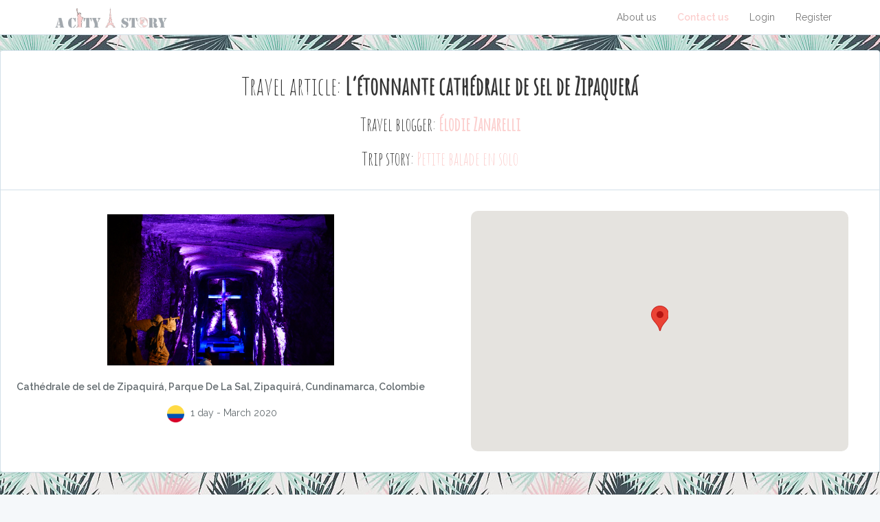

--- FILE ---
content_type: text/html; charset=UTF-8
request_url: http://acityastory.com/steps/274/letonnante-cathedrale-de-sel-de-zipaquera/firstLanguage
body_size: 9675
content:
<!DOCTYPE html>
<html lang="en">
<head>
    <meta charset="utf-8">
    <meta http-equiv="X-UA-Compatible" content="IE=edge">

    
    <title>A City A Story | Travel article: L’étonnante cathédrale de sel de Zipaquerá</title>
    <link rel="shortcut icon" href="http://acityastory.com/LOGOAPLATI.JPG">

    <meta name="description" content="Yoyo et moi décidons de filer à Zipaquerá, petite ville située à quelques heures de bus au nord de Bogota. Nous partons visiter la cathédrale souterraine de sel, l’une des trois structures de ce type existant dans le monde, les deux autres sont situées en Pologne. 
On entre dans l’obscurité intrigués par la pénombre et la découverte inconnue à ven...">

    <meta name="keywords" content="blog, travel, trip, trip diary, voyage, women, adventure, backpacking, lifestyle, travel tips, travel photography, travel videos, couple trip, couple travel, carnet de voyage, communauté, destination, raconter un voyage">

    <meta property="og:site_name" content="A City A Story" />
    <meta property="og:type" content="article" />
    <meta property="og:locale" content="en_US" />

    <meta property="og:title" content="L’étonnante cathédrale de sel de Zipaquerá" />
    <meta property="og:url" content="http://acityastory.com/steps/274/letonnante-cathedrale-de-sel-de-zipaquera" />

    <meta property="og:description" content="Yoyo et moi décidons de filer à Zipaquerá, petite ville située à quelques heures de bus au nord de Bogota. Nous partons visiter la cathédrale souterraine de sel, l’une des trois structures de ce type existant dans le monde, les deux autres sont situées en Pologne. 
On entre dans l’obscurité intrigués par la pénombre et la découverte inconnue à ven..."/>

    <meta property="og:image" content="https://s3.amazonaws.com/acityastory/prod/User85/1588356053-1.jpeg"/>

    <meta name="viewport" content="width=device-width, initial-scale=1">

    
    

    <!-- CSRF Token -->
    <meta name="csrf-token" content="GkFSAIb8chTfFf37eUi5KujQugo1aSUb8aI8tGSF">

    <!-- Styles -->
    <link href="http://acityastory.com/css/app.css" rel="stylesheet">
    <link href="http://acityastory.com/css/createstepmap.css" rel="stylesheet">
    <link href="http://acityastory.com/css/showstepmap.css" rel="stylesheet">
    <link href="http://acityastory.com/css/tripmap.css" rel="stylesheet">

    <style>

        /* For footer*/
        html, body {
            height: 100%;
        /* The html and body elements cannot have any padding or margin. */
        }

        /* Wrapper for page content to push down footer */
        #app {
            min-height: 100%;
            height: auto;
        /* Negative indent footer by its height */
            margin: 0 auto -60px;
        /* Pad bottom by footer height */
            padding: 0 0 60px;
        }

        /* Set the fixed height of the footer here */
        #footer {
            /*height: 60px;*/
            /*background-color: #f5f5f5;*/
        }
        /* END For footer*/

        .coolFont {
            font-family: Amatic SC;
        }

        .fs46 {
            font-size: 46px;
        }

        .fs36 {
            font-size: 36px;
        }

        .fs26 {
            font-size: 26px;
        }

        .bold {
            font-weight: bold;
        }

        a {
            color: #FCD0CF;
        }
        img {
            margin: 5px;
        }

        h3 .fa {
            margin-right: 8px;
            color: #FCD0CF;
            /*font-size: 28px;*/
        }

        .m5 {
            margin: 5px;
        }

        .m10 {
            margin: 10px;
        }

        .mb20 {
            margin-bottom: 20px;
        }

        .mb30 {
            margin-bottom: 30px;
        }

        .pb30 {
            padding-bottom: 30px;
        }

        h4 .fa {
            margin-left: 8px;
            font-size: 25px;
        }

        .portfolio .fa {
            font-size: 200px;
        }

        .homeheading img {
            max-width: 90%;
        }

        #contactus {
            color: #FCD0CF;
            font-weight: bold;
        }


        #firstLanguageArticle img {
            /*display: block;*/
            max-width: 90%;
            /*width: auto;*/
            height: auto;
        }

        #secondLanguageArticle img {
            /*display: block;*/
            max-width: 90%;
            /*width: auto;*/
            height: auto;
        }

        #longDescriptionTrip img {
            /*display: block;*/
            max-width: 90%;
            /*width: auto;*/
            height: auto;
        }

        #longDescriptionUser img {
            /*display: block;*/
            max-width: 90%;
            /*width: auto;*/
            height: auto;
        }

        #firstLanguageArticle iframe {
            /*display: block;*/
            max-width: 90%;
            /*width: auto;*/
            /*height: auto;*/
        }

        #secondLanguageArticle iframe {
            /*display: block;*/
            max-width: 90%;
            /*width: auto;*/
            /*height: auto;*/
        }

        #regions_div {
            height: 500px;
        }

        #regions_div2 {
            height: 500px;
        }

        #firstLanguageArticle, #secondLanguageArticle, #longDescriptionTrip, #longDescriptionUser {
            font-size: 14px;
            font-family: 'PT Mono';
            font-weight: normal;
        }

        /* "Create your travel blog now!" button */

        .positionfixed1{
            position: fixed;
            top: 175px;
            left: 60px;
            z-index: 1000;
        }

        .btn-lg{
            font-size: 24px;
            /*font-weight: bold;*/
        }

        .btn-acas{
            color: white;
            background-color: #FCD0CF;
            border-color: #FCD0CF;
        }

        .btn-acas:hover{
            color: white;
        }

        @media  only screen and (max-device-width: 544px) {
            #regions_div {
                height: 260px;
            }
            #regions_div2 {
                height: 260px;
            }
	    }

        @media  screen and (max-width: 750px) {
            .hideonmobile {
                display: none;
            }
            #editprofilenav {
                display: none;
            }
            #mydashboardnav {
                display: none;
            }
            #myanalyticsnav {
                display: none;
            }
        }

        @media  screen and (min-width: 750px) {
            .hideonbigscreen {
                display: none;
            }
        }

        /*For zoom feature for images in portfolio, NOT for mobile*/

        @media  screen and (min-width: 750px) {
            .canzoom {
                -webkit-transition: all .4s ease-in-out;
                -moz-transition: all .4s ease-in-out;
                -o-transition: all .4s ease-in-out;
                -ms-transition: all .4s ease-in-out;
            }

            .transition {
                -webkit-transform: scale(1.3);
                -moz-transform: scale(1.3);
                -o-transform: scale(1.3);
                transform: scale(1.3);
            }
        }



    </style>

    

    <link rel="stylesheet" href="http://acityastory.com/vendor/lightbox2-master/dist/css/lightbox.css">

    <link rel="stylesheet" href="http://acityastory.com/font-awesome-4.7.0/css/font-awesome.min.css">

    <link rel="stylesheet" href="//maxcdn.bootstrapcdn.com/font-awesome/4.3.0/css/font-awesome.min.css">

    
    <link href="https://fonts.googleapis.com/css?family=PT+Mono" rel="stylesheet">
    <link href="https://fonts.googleapis.com/css?family=Amatic+SC" rel="stylesheet">

    

    
    

    
    <link rel="stylesheet" href="/js/jquery-ui-1.12.1/jquery-ui.min.css">
    <style>
        a:hover{
            text-decoration: none;
        }

        #ui-datepicker-div {
            z-index: 3 !important;
        }

        #countryOnCards {
            margin-bottom: 0px !important;
        }

        #countryOnCards1 {
            margin-bottom: 0px !important;
        }

        /*Steps/Trips New Cards CSS*/
        /*https://codepen.io/mcraiganthony/pen/NxGxqm*/

        /*.cards {*/
            /*display: flex;*/
            /*flex-wrap: wrap;*/
            /*list-style: none;*/
            /*margin: 0;*/
            /*padding: 0;*/
            /*!*background-color: #f0f0f0;*!*/
        /*}*/
        .cards__item {
            display: flex;
            padding: 1rem;
        }
        /*@media (min-width: 46rem) {*/
            /*.cards__item {*/
                /*width: 100%;*/
            /*}*/
        /*}*/
        /*@media (min-width: 56rem) {*/
            /*.cards__item {*/
                /*width: 50%;*/
            /*}*/
        /*}*/
        /*@media (min-width: 62rem) {*/
            /*.cards__item {*/
                /*width: 25%;*/
            /*}*/
        /*}*/
        .card {
            background-color: white;
            border-radius: 5px;
            box-shadow: 0px 20px 40px -14px rgba(0,0,0,0.25);
            display: flex;
            flex-direction: column;
            overflow: hidden;
        }
        .card__content {
            display: flex;
            flex: 1 1 auto;
            flex-direction: column;
            padding: 1rem;
        }
        .card__image {
            background-position: center center;
            background-repeat: no-repeat;
            background-size: cover;
            /*border-top-left-radius: 5px;*/
            /*border-top-right-radius: 5px;*/
            overflow: hidden;
            position: relative;
            transition: filter 0.5s cubic-bezier(.43,.41,.22,.91);
        }
        .card__image::before {
            content: "";
            display: block;
            padding-top: 56.25%;
        }
        .card__image:hover {
            -webkit-filter: contrast(150%); /* Safari */
            filter: contrast(150%);
        }
        @media (min-width: 40rem) {
            .card__image::before {
                padding-top: 66.6%;
            }
        }
        .card__title {
            color: #696969;
            font-size: 1.8rem;
            font-weight: 300;
            /*letter-spacing: 2px;*/
            text-transform: uppercase;
            margin-bottom: 0;
        }
        .card__text {
            flex: 1 1 auto;
            font-size: 1.2rem;
            margin-bottom: 15px;
            line-height: 1.5;
            text-align: justify;
        }

        .card__text2 {
            flex: 1 1 auto;
            font-size: 1.2rem;
            margin-bottom: 0;
            line-height: 0.1;
            text-align: justify;
        }

        .alignleft {
            float: left;
        }
        .alignright {
            float: right;
        }

        .light_grey_background{
            background-color: #fafafa;
        }

        /* END Steps New Cards CSS*/

        /*Users New Cards CSS*/
        /*https://codepen.io/LukyVj/pen/ZbEvmp*/

        /*@font-face {*/
            /*font-family: "ProximaNova-Regular";*/
            /*src: url("https://s3-us-west-2.amazonaws.com/s.cdpn.io/64/ProximaNova-Regular.eot");*/
            /*src: url("https://s3-us-west-2.amazonaws.com/s.cdpn.io/64/ProximaNova-Regular.eot?#iefix") format("embedded-opentype"), url("https://s3-us-west-2.amazonaws.com/s.cdpn.io/64/ProximaNova-Regular.woff") format("woff"), url("https://s3-us-west-2.amazonaws.com/s.cdpn.io/64/ProximaNova-Regular.ttf") format("truetype"), url("https://s3-us-west-2.amazonaws.com/s.cdpn.io/64/ProximaNova-Regular.svg#rocketdesign-font") format("svg");*/
            /*font-weight: normal;*/
            /*font-style: normal;*/
        /*}*/
        /*:root {*/
            /*font-size: 16px;*/
        /*}*/
        * {
            box-sizing: border-box;
            -webkit-font-smoothing: antialiased;
            -moz-osx-font-smoothing: grayscale;
        }
        /*html, body {*/
            /*width: 100%;*/
            /*height: 100%;*/
            /*margin: 0;*/
            /*padding: 0;*/
            /*float: left;*/
        /*}*/
        /*body {*/
            /*background: #f0efed;*/
            /*background-image: linear-gradient(to bottom, #e5e4e5, #c2c1c2);*/
            /*font-family: 'ProximaNova-Regular', Helvetica neue, sans-serif;*/
        /*}*/
        /*.container {*/
            /*max-width: 350px;*/
            /*width: 100%;*/
            /*height: 100%;*/
            /*position: relative;*/
            /*margin: auto;*/
        /*}*/
        .card-profile {
            /*float: left;*/
            /*position: absolute;*/
            /*top: 50%;*/
            /*left: 50%;*/
            /*transform: translate(-50%, -50%);*/
            width: 100%;
            height: 490px;
            background: #fff;
            border-radius: 10px;
            z-index: 1;
            /*box-shadow: 0 0 5px rgba(0, 0, 0, 0.1);*/
            box-shadow: 0px 30px 40px -14px rgba(0,0,0,0.25);

        }
        .card-profile:after {
            content: '';
            display: block;
            position: absolute;
            width: 100%;
            height: 100px;
            bottom: 0;
            box-shadow: 0 36px 64px -34px rgba(0, 0, 0, 1), 0 16px 14px -14px rgba(0, 0, 0, 0.6), 0 22px 18px -18px rgba(0, 0, 0, 0.4), 0 22px 38px -18px rgba(0, 0, 0, 1);
            transform: scaleX(0.7) scaleY(1.3) translateY(-15%);
            z-index: -1;
            opacity: 0.25;
        }

        .card-profile_visual {
            height: 68%;
            overflow: hidden;
            position: relative;
            background: linear-gradient(to bottom, #3b3c3f, #263d85, #172551);
            border-top-left-radius: 10px;
            border-top-right-radius: 10px;
            /*filter: grayscale(100%);*/
        }
        /*.card-profile_visual:before, .card-profile_visual:after {*/
            /*display: block;*/
            /*content: '';*/
            /*width: 100%;*/
            /*height: 100%;*/
            /*position: absolute;*/
            /*z-index: 0;*/
            /*!*background: url(https://s-media-cache-ak0.pinimg.com/236x/c5/86/e6/c586e6afd87ee357bbab52df241480ac.jpg) no-repeat center center/cover;*!*/
            /*opacity: 0.5;*/
            /*mix-blend-mode: lighten;*/
        /*}*/
        /*.card-profile_visual:before {*/
            /*filter: grayscale(100%);*/
        /*}*/
        /*.card-profile_visual:after {*/
            /*z-index: 2;*/
            /*mix-blend-mode: lighten;*/
            /*background: url([data-uri]);*/
            /*opacity: 1;*/
        /*}*/
        .card-profile_user-infos {
            position: absolute;
            z-index: 3;
            left: 0;
            right: 0;
            margin: auto;
            top: calc(68% - 100px);
            color: #fff;
            text-align: center;
        }
        .card-profile_user-infos a {
            width: 64px;
            height: 64px;
            position: absolute;
            left: 0;
            right: 0;
            margin: auto;
            background-color: #FCD0CF;
            /*background-color: #f96b4c;*/
            /*background-image: linear-gradient(#f96b4c, #f23182);*/
            display: block;
            clear: both;
            margin: auto;
            border-radius: 100%;
            top: calc(500% + 66px);
            box-shadow: 0 0px 0 #d42d78, 0 3px 10px rgba(145, 140, 140, 0.15), 0 0px 10px rgba(145, 140, 140, 0.25), 0 0px 4px rgba(0, 0, 0, 0.35), 0 5px 20px rgba(145, 140, 140, 0.45), 0 15px 40px rgba(145, 140, 140, 0.95), inset 0 0 15px rgba(255, 255, 255, 0.05);
            overflow: hidden;
        }
        .card-profile_user-infos a:after {
            content: '';
            font-style: normal;
            position: absolute;
            width: 100%;
            height: 100%;
            display: block;
            /*background-image: url("https://s3-us-west-2.amazonaws.com/s.cdpn.io/64/icon-add-f.svg");*/
            /*background-image: url("197373-countrys-flags/png/france.png");*/
            background-repeat: no-repeat;
            background-size: 100%;
            background-position: center center;
            left: 0;
            top: 0;
        }
        .card-profile_user-infos .infos_name, .card-profile_user-infos .infos_nick {
            display: block;
            clear: both;
            padding: 0.5em 0;
            padding-top: 0;
            position: absolute;
            width: 100%;
            text-align: center;
            font-size: 22px;
            top: 8px;
            font-weight: 800;
        }
        /*.card-profile_user-infos .infos_nick {*/
            /*top: 32px;*/
            /*font-size: 14px;*/
            /*font-weight: 300;*/
        /*}*/
        .card-profile_user-stats {
            background: #fff;
            float: left;
            width: 100%;
            height: calc(100% - 68% + 2px);
            border-bottom-left-radius: 10px;
            border-bottom-right-radius: 10px;
        }
        .card-profile_user-stats .stats-holder {
            position: absolute;
            width: 90%;
            top: calc(66% + 4em);
            display: flex;
        }
        .card-profile_user-stats .user-stats {
            flex: 1;
            text-align: center;
        }
        .card-profile_user-stats .user-stats strong {
            display: block;
            float: left;
            clear: both;
            width: 100%;
            color: #b3b1b2;
            font-size: 14px;
            font-weight: 500;
            letter-spacing: -0.2px;
        }
        .card-profile_user-stats .user-stats span {
            font-size: 26px;
            color: #5e5e5e;
            padding: 0.18em 0;
            display: inline-block;
        }

        .col-md-3 {
            padding-left: 10px;
            padding-right: 10px;
            /*padding: 10px;*/
        }

        .col-sm-6 {
            padding-left: 10px;
            padding-right: 10px;
            /*padding: 10px;*/
        }

        /*End Users New Cards CSS*/

        /*https://lokeshdhakar.com/projects/lightbox2/#examples*/

        .lightbox .lb-image {
            margin: 0 !important;
        }

        /*Hide input to control spam*/
        .spam-control{
            display: none;
        }

        /*Cards Tuto*/

        .cardTutoParent {
            padding: 13px;
        }

        .cardTuto {
            height: 500px;
        }

        .cardTutoFront, .cardTutoBack {
            padding: 20px;
            background-color: white;
            border-radius: 5px;
            box-shadow: 0px 20px 40px -14px rgba(0,0,0,0.25);
            border: 1px solid #FCD0CF;

            text-align: center;

            display: flex;
            align-items: center;
            justify-content: center;
        }

        /*END Cards Tuto*/

    </style>
    <script src="/js/jquery-ui-1.12.1/external/jquery/jquery.js"></script>

    <script>
        window.Laravel = {"csrfToken":"GkFSAIb8chTfFf37eUi5KujQugo1aSUb8aI8tGSF"};
    </script>

    <script type="text/javascript" src="https://www.gstatic.com/charts/loader.js"></script>

    <script src="https://cdnjs.cloudflare.com/ajax/libs/Chart.js/2.4.0/Chart.min.js"></script>

    
    <script src="/js/piecelabelchart.js"></script>

    
    <script src="http://acityastory.com/vendor/lightbox2-master/dist/js/lightbox.js"></script>

</head>
<body>

    <script>
    (function(i,s,o,g,r,a,m){i['GoogleAnalyticsObject']=r;i[r]=i[r]||function(){
            (i[r].q=i[r].q||[]).push(arguments)},i[r].l=1*new Date();a=s.createElement(o),
        m=s.getElementsByTagName(o)[0];a.async=1;a.src=g;m.parentNode.insertBefore(a,m)
    })(window,document,'script','https://www.google-analytics.com/analytics.js','ga');

    ga('create', 'UA-99592786-1', 'auto');
    ga('send', 'pageview');

</script>
    <div id="app">
        <nav class="navbar navbar-default navbar-static-top">
            <div class="container">
                <div class="navbar-header">

                    <!-- Collapsed Hamburger -->
                    <button type="button" class="navbar-toggle collapsed" data-toggle="collapse" data-target="#app-navbar-collapse">
                        <span class="sr-only">Toggle Navigation</span>
                        <span class="icon-bar"></span>
                        <span class="icon-bar"></span>
                        <span class="icon-bar"></span>
                    </button>

                    <!-- Branding Image -->
                    
                        
                    
                    <a href="/">
                        <img src="/LogoAcityAstory-transparent.png" alt="A City A Story" style="height: 40px">
                    </a>
                </div>

                <div class="collapse navbar-collapse" id="app-navbar-collapse">
                    <!-- Left Side Of Navbar -->
                    <ul class="nav navbar-nav">
                        &nbsp;
                    </ul>

                    <!-- Right Side Of Navbar -->
                    <ul class="nav navbar-nav navbar-right">
                        <!-- Authentication Links -->
                        <li>
                            <a href="/about-us" id="aboutus">About us</a>
                        </li>
                        <li>
                            <a href="/contactus/form" id="contactus">Contact us</a>
                        </li>
                                                <li><a href="http://acityastory.com/login">Login</a></li>
                            <li><a href="http://acityastory.com/register">Register</a></li>
                                            </ul>
                </div>
            </div>
        </nav>

        
    <div class="container-fluid">
        <div class="row">
            
            <div class="panel panel-default">
                <div class="panel-heading">
                    <div class="row" style="text-align: center; margin-bottom: 10px;">
                        <h1 class="coolFont fs36">
                            Travel article: <strong>L’étonnante cathédrale de sel de Zipaquerá</strong>
                        </h1>
                        <h2 class="coolFont fs26">
                            Travel blogger:
                            <strong><a href="/users/85/elodie-zanarelli">Élodie Zanarelli</a></strong>
                        </h2>
                        <h2 class="coolFont fs26">
                            Trip story:
                            <a href="/trips/51/petite-balade-en-solo">Petite balade en solo</a>
                        </h2>
                        
                            
                                    
                            
                        
                    </div>
                </div>
                <div class="panel-body">
                    <div class="row">
                        <div class="col-md-6" style="text-align: center">
                            <div style="margin-top: 15px; margin-bottom: 15px" id="card-show-step-main-image">
                <img src="https://s3.amazonaws.com/acityastory/prod/User85/1588356053-1.jpeg" title="Travel post: L’étonnante cathédrale de sel de Zipaquerá" alt="Image for blog article: L’étonnante cathédrale de sel de Zipaquerá" style="max-height: 220px; max-width: 70%">
            </div>
            <p><strong>Cathédrale de sel de Zipaquirá, Parque De La Sal, Zipaquirá, Cundinamarca, Colombie</strong></p>
            
            <p>
                <img src="/197373-countrys-flags/png/colombia.png" title="Colombia" alt="Colombia" style="height: 25px">
                                    1 day - March 2020
                            </p>
                                    </div>
                        <div class="col-md-6">
                            <div id="showstepmap"></div>
                        </div>
                    </div>
                                    </div>
            </div>
                        <br>
            <div class="panel panel-default">
                <div class="panel-heading">
                    <div class="row" style="text-align: center">
                        <a id="firstLanguage" class="btn btn-default m5" href="/steps/274/letonnante-cathedrale-de-sel-de-zipaquera/firstLanguage">French</a>
                                            </div>
                </div>
                                    <div class="panel-body" id="firstLanguageArticle">
                        <p class="p1"><span class="s1">Yoyo et moi d&eacute;cidons de filer &agrave; Zipaquer&aacute;, petite ville situ&eacute;e &agrave; quelques heures de bus au nord de Bogota. Nous partons visiter la cath&eacute;drale souterraine de sel, l&rsquo;une des trois structures de ce type existant dans le monde, les deux autres sont situ&eacute;es en Pologne. </span></p>
<p class="p1"><span class="s1">On entre dans l&rsquo;obscurit&eacute; intrigu&eacute;s par la p&eacute;nombre et la d&eacute;couverte inconnue &agrave; venir. Le guide explique qu&rsquo;ici tout est en sel, les murs, le plafond, le sol... &agrave; l&rsquo;exception de l&rsquo;arche m&eacute;tallique sous laquelle nous passons. Le sel se faufile entre les lattes de bois d&rsquo;eucalyptus. </span></p>
<p class="p1"><span class="s1"><img src="https://s3.amazonaws.com/acityastory/prod/User85/1588355441-1.jpeg" alt="" width="2304" height="1536" /></span></p>
<p class="p1"><span class="s1">Intrigu&eacute;s comme des enfants curieux, nous touchons les murs humides et suivons religieusement (c&rsquo;est le cas de le dire </span><span class="s2">😅</span><span class="s1">) un long chemin de croix. On s&rsquo;enfonce dans la p&eacute;nombre en red&eacute;couvrant le calvaire de Jesus gr&acirc;ce &agrave; l&rsquo;audio guide. Je suis &eacute;tonn&eacute;e du s&eacute;rieux et de l&rsquo;attention que porte Yoyo &agrave; cette histoire qu&rsquo;il aurait s&ucirc;rement d&eacute;nu&eacute; d&rsquo;int&eacute;r&ecirc;t il y a quelques ann&eacute;es...</span></p>
<p class="p1"><span class="s1"><img src="https://s3.amazonaws.com/acityastory/prod/User85/1588355664-1.jpeg" alt="" width="1536" height="2304" /></span></p>
<p class="p1"><span class="s1"><img src="https://s3.amazonaws.com/acityastory/prod/User85/1588356468-1.jpeg" alt="" width="2304" height="1536" /></span></p>
<p class="p1"><span class="s1"><img src="https://s3.amazonaws.com/acityastory/prod/User85/1588356622-1.jpeg" alt="" width="2304" height="1536" /></span></p>
<p class="p1"><span class="s1">Apr&egrave;s une bonne demi-heure, nous arrivons au croisement des chemins face &agrave; l&rsquo;ange Gabriel et une gigantesque croix, le clou de la visite. C&rsquo;est un truc de ouf, c&rsquo;est carr&eacute;ment impressionnant ! </span></p>
<p class="p1"><span class="s1"><img src="https://s3.amazonaws.com/acityastory/prod/User85/1588356775-1.jpeg" alt="" width="2304" height="1536" /></span></p>
<p class="p1"><span class="s1"><img src="https://s3.amazonaws.com/acityastory/prod/User85/1588356934-1.jpeg" alt="" width="1536" height="2304" /></span></p>
<p class="p1"><span class="s1"><img src="https://s3.amazonaws.com/acityastory/prod/User85/1588357122-1.jpeg" alt="" width="2304" height="1536" /></span></p>
<p class="p1"><span class="s1">Quartier libre en fin de visite, on s&rsquo;&eacute;tonne des nombreuses attractions cach&eacute;es dans ces galeries souterraines qui n&rsquo;ont rien en commun avec la visite : show 3D, th&eacute;&acirc;tre, reconstitution d&rsquo;une tombe &eacute;gyptienne... Apr&egrave;s une br&egrave;ve pause sous l&rsquo;arbre de Pocahontas,on passe notre chemin et sortons contempler la vue de la ville. Le gros nuage noir mena&ccedil;ant au dessus de nos t&ecirc;tes se transforme en un &eacute;norme orage, on se retrouve sous un abri bus &agrave; attendre que les &eacute;clairs et la pluie tropicale passent. &Ccedil;a dure, &ccedil;a dure et aucun taxi &agrave; l&rsquo;horizon... Apr&egrave;s 45 minutes d&rsquo;attente, je tente une approche pr&egrave;s du seul taxi qui se pr&eacute;sente. Il n&rsquo;est pas du coin et n&rsquo;a vraisemblablement pas le droit de faire de course ici. Un sourire plus tard, il nous emm&egrave;ne vers la gare routi&egrave;re la plus proche. 5 minutes apr&egrave;s, nous repartons d&eacute;j&agrave; dans un bus rien que pour nous mais rapidement d&rsquo;autres passagers entrent et s&rsquo;en suit un long trajet jusqu&rsquo;au bon arr&ecirc;t. Arriv&eacute;s &agrave; destination une heure plus tard et toujours sous la pluie, nous faisons une br&egrave;ve pause dans un caf&eacute; en attendant l&rsquo;&eacute;ni&egrave;me bus pour atteindre Villa de Leyva avant la nuit. </span></p>
                    </div>
                                <div class="panel-body">
                    <div class="row" style="text-align: center;">
                                                    <a href="/steps/269/Retrouvailles à la capitale" class="btn btn-default m5"><strong>PREVIOUS ARTICLE</strong></a>
                                                                            <a href="/steps/275/La belle Villa de Leyva" class="btn btn-default m5"><strong>NEXT ARTICLE</strong></a>
                                            </div>
                </div>
            </div>
            <div class="panel panel-default">
                <div class="panel-heading">
                    <div class="row" style="text-align: center" id="comments-section">
                        <h3>Leave a comment</h3>
                    </div>
                </div>
                <div class="panel-body" style="padding: 65px 25px 25px 25px;">
                    <form class="form-horizontal" method="POST" action="/comments">
    <input type="hidden" name="_token" value="GkFSAIb8chTfFf37eUi5KujQugo1aSUb8aI8tGSF">

    
    <div class="form-group row" >

        <input type="hidden" name="step_id" value="274">
        <input type="hidden" name="parent_id" value="0">

        <div class="col-md-1">
            <label for="name" class="control-label">Name*</label>
        </div>
        <div class="col-md-2">
            <input type="text" name="name" class="form-control" value="" required>
            <input type="text" name="spam-control" class="spam-control">
        </div>
        <div class="col-md-1">
            <label for="email" class="control-label">Email*</label>
        </div>
        <div class="col-md-3">
            <input type="email" name="email" class="form-control" value="" required>
        </div>
    </div>
    <div class="form-group row">
        <div class="col-md-1">
            <label for="comment" class="control-label">Comment*</label>
        </div>
        <div class="col-md-6">
            <textarea name="comment" class="form-control" rows="2" required></textarea>
        </div>
        <div class="col-md-1">
            <button type="submit" class="btn btn-primary" style="margin-top: 10px;">SUBMIT</button>
        </div>
    </div>
</form>                </div>
                <hr>
                <div class="panel-body">
                                                                        <div class="row">
            <div class="col-md-1" style="height: 60px; text-align: center; display:inline-flex; align-items: center;">
            <p><img src="/noAvatar.png" alt="" style="max-height: 60px;"></p>
        </div>

        <div class="col-md-6" style="height: 60px; display:inline-flex; align-items: center;">
            <p>
                
                <strong>
                    Sébastien LAGOUTTE
                </strong>
                <br>
                May 1, 2020 - 10:55 PM
            </p>
        </div>
    </div>
<div class="row" style="padding: 10px 10px 10px 30px;">
    <div class="col-md-10">
        <p>Impressionnant...truc de ouf...</p>
    </div>
    <div class="col-md-2">
        <button onclick="toggleReply(326)" class="btn btn-default">Reply</button>
    </div>
</div>
<div style="display: none" id="replyForm-326">
    <form class="form-horizontal" method="POST" action="/comments">
    <input type="hidden" name="_token" value="GkFSAIb8chTfFf37eUi5KujQugo1aSUb8aI8tGSF">

    
    <div class="form-group row" >

        <input type="hidden" name="step_id" value="274">
        <input type="hidden" name="parent_id" value="326">

        <div class="col-md-1">
            <label for="name" class="control-label">Name*</label>
        </div>
        <div class="col-md-2">
            <input type="text" name="name" class="form-control" value="" required>
            <input type="text" name="spam-control" class="spam-control">
        </div>
        <div class="col-md-1">
            <label for="email" class="control-label">Email*</label>
        </div>
        <div class="col-md-3">
            <input type="email" name="email" class="form-control" value="" required>
        </div>
    </div>
    <div class="form-group row">
        <div class="col-md-1">
            <label for="comment" class="control-label">Comment*</label>
        </div>
        <div class="col-md-6">
            <textarea name="comment" class="form-control" rows="2" required></textarea>
        </div>
        <div class="col-md-1">
            <button type="submit" class="btn btn-primary" style="margin-top: 10px;">SUBMIT</button>
        </div>
    </div>
</form></div>
<p>------</p>

<script>
    //        Show/Hide Reply form:
    function toggleReply (id) {
        console.log("replyForm");
        $( "#replyForm-"+id ).toggle();
    };
</script>
                            <hr>
                                                            </div>
            </div>
        </div>
    </div>

    <script>
        function initMap() {
            var myLatLng = {lat: 5.018700000000001, lng: -74.0099171};

            // Create a map object and specify the DOM element for display.
            var map = new google.maps.Map(document.getElementById('showstepmap'), {
                center: myLatLng,
                scrollwheel: false,
                zoom: 5
            });

            // Create a marker and set its position.
            var marker = new google.maps.Marker({
                map: map,
                position: myLatLng
            });
        }

        $(document).ready(function(){
            // Add "target:_blank" attribute to link in articles using jquery:
            $('#firstLanguageArticle a, #secondLanguageArticle a').attr('target', '_blank');

            // Add "data-lightbox" anchor to images in articles using jquery:
            $('#firstLanguageArticle img, #card-show-step-main-image img, #secondLanguageArticle img').each(function () {
                var currentImage = $(this);
                currentImage.wrap("<a href='" + currentImage.attr("src") + "' data-lightbox = 'test-light-box'> </a>");
            });
        });
    </script>

    <script src="https://maps.googleapis.com/maps/api/js?key=AIzaSyC7vSPzBCKWxEE6o2_5V_CSarHPLafYW-g&callback=initMap" async defer></script>

    <script src="http://acityastory.com/js/setbackgroundimage.js"></script>

    </div>
    <div class="panel panel-default" id="footer" >
        <div class="container">
            <div class="col-md-6" style="display: flex; align-items: center; height: 60px;">
                <a href="/about-us" id="aboutus" style="margin-right: 20px;"><strong>About us</strong></a>
                <a href="/contactus/form" id="contactus">Contact us</a>
            </div>
            <div class="col-md-6" style="text-align: right; height: 60px;">
                <a href="/">
                    <img src="/LogoAcityAstory-transparent.png" alt="A City A Story" style="height: 45px">
                </a>
                <p style="display: none">
                    Env: prod
                    The current PHP version is: 7.1.16-1+ubuntu16.04.1+deb.sury.org+1
                </p>
            </div>
        </div>
    </div>

    <!-- Scripts -->
    <script src="http://acityastory.com/js/app.js"></script>

    
    <script src="/js/jquery-ui-1.12.1/jquery-ui.min.js"></script>

    <script type="text/javascript" src="/js/jquery.lazy.min.js"></script>

    <script>
        $(function() {
            $('.lazy').Lazy();
        });
    </script>

    
    <script src="https://cdn.rawgit.com/nnattawat/flip/master/dist/jquery.flip.min.js"></script>
</body>
</html>


--- FILE ---
content_type: text/css
request_url: http://acityastory.com/css/createstepmap.css
body_size: 577
content:
/* Always set the map height explicitly to define the size of the div
* element that contains the map. */
#createstepmap {
    height: 500px;
    width: 100%;
    border-radius: 10px;
}

#editstepmap {
    height: 500px;
    width: 100%;
    border-radius: 10px;
}
/* Optional: Makes the sample page fill the window. */
/*html, body {*/
/*height: 100%;*/
/*margin: 0;*/
/*padding: 0;*/
/*}*/
#description {
    font-family: Roboto;
    font-size: 15px;
    font-weight: 300;
}

#infowindow-content .title {
    font-weight: bold;
}

#infowindow-content {
    display: none;
}

#map #infowindow-content {
    display: inline;
}

.pac-card {
    margin: 10px 10px 0 0;
    border-radius: 2px 0 0 2px;
    box-sizing: border-box;
    -moz-box-sizing: border-box;
    outline: none;
    box-shadow: 0 2px 6px rgba(0, 0, 0, 0.3);
    background-color: #fff;
    font-family: Roboto;
}

#pac-container {
    padding-bottom: 12px;
    margin-right: 12px;
}

.pac-controls {
    display: inline-block;
    padding: 5px 11px;
}

.pac-controls label {
    font-family: Roboto;
    font-size: 13px;
    font-weight: 300;
}

#pac-input {
    background-color: #fff;
    font-family: Roboto;
    font-size: 15px;
    font-weight: 300;
    padding: 0 11px 0 13px;
    text-overflow: ellipsis;
}

#pac-input:focus {
    border-color: #4d90fe;
}

#title {
    color: #fff;
    background-color: #4d90fe;
    font-size: 25px;
    font-weight: 500;
    padding: 6px 12px;
}
#target {
    width: 345px;
}


--- FILE ---
content_type: text/css
request_url: http://acityastory.com/css/showstepmap.css
body_size: 599
content:
/* Always set the map height explicitly to define the size of the div
* element that contains the map. */
#showstepmap {
    height: 350px;
    width: 90%;
    border-radius: 10px;
    /*border-color: grey;*/
    /*border-style: solid;*/
    margin: 15px auto;
}
/* Optional: Makes the sample page fill the window. */
/*html, body {*/
/*height: 100%;*/
/*margin: 0;*/
/*padding: 0;*/
/*}*/
#description {
    font-family: Roboto;
    font-size: 15px;
    font-weight: 300;
}

#infowindow-content .title {
    font-weight: bold;
}

#infowindow-content {
    display: none;
}

#map #infowindow-content {
    display: inline;
}

.pac-card {
    margin: 10px 10px 0 0;
    border-radius: 2px 0 0 2px;
    box-sizing: border-box;
    -moz-box-sizing: border-box;
    outline: none;
    box-shadow: 0 2px 6px rgba(0, 0, 0, 0.3);
    background-color: #fff;
    font-family: Roboto;
}

#pac-container {
    padding-bottom: 12px;
    margin-right: 12px;
}

.pac-controls {
    display: inline-block;
    padding: 5px 11px;
}

.pac-controls label {
    font-family: Roboto;
    font-size: 13px;
    font-weight: 300;
}

#pac-input {
    background-color: #fff;
    font-family: Roboto;
    font-size: 15px;
    font-weight: 300;
    padding: 0 11px 0 13px;
    text-overflow: ellipsis;
}

#pac-input:focus {
    border-color: #4d90fe;
}

#title {
    color: #fff;
    background-color: #4d90fe;
    font-size: 25px;
    font-weight: 500;
    padding: 6px 12px;
}
#target {
    width: 345px;
}


--- FILE ---
content_type: text/css
request_url: http://acityastory.com/css/tripmap.css
body_size: 347
content:
/*#right-panel {*/
    /*font-family: 'Roboto','sans-serif';*/
    /*line-height: 30px;*/
    /*padding-left: 10px;*/
/*}*/

/*#right-panel select, #right-panel input {*/
    /*font-size: 15px;*/
/*}*/

/*#right-panel select {*/
    /*width: 100%;*/
/*}*/

/*#right-panel i {*/
    /*font-size: 12px;*/
/*}*/
/*html, body {*/
    /*height: 100%;*/
    /*margin: 0;*/
    /*padding: 0;*/
/*}*/

.divmap2 {
    padding: 30px;
    padding-right: 15px;
}

#map2 {
    height: 400px;

    /*float: left;*/
    /*width: 70%;*/
    /*height: 100%;*/
}
/*#right-panel {*/
    /*!*margin: 20px;*!*/
    /*!*border-width: 2px;*!*/
    /*height: 400px;*/
    /*text-align: left;*/
    /*padding: 30px;*/
    /*padding-left: 15px;*/
/*}*/
/*#directions-panel {*/
    /*margin-top: 10px;*/
    /*background-color: #FCD0CF;*/
    /*padding: 10px;*/
/*}*/

--- FILE ---
content_type: application/javascript; charset=utf-8
request_url: http://acityastory.com/js/setbackgroundimage.js
body_size: 137
content:
$(document).ready(function(){
    // Set background image
    $("#app").css("background-image", "url('/backgroundPalmsPastel.jpg')");
});

--- FILE ---
content_type: text/plain
request_url: https://www.google-analytics.com/j/collect?v=1&_v=j102&a=878520376&t=pageview&_s=1&dl=http%3A%2F%2Facityastory.com%2Fsteps%2F274%2Fletonnante-cathedrale-de-sel-de-zipaquera%2FfirstLanguage&ul=en-us%40posix&dt=A%20City%20A%20Story%20%7C%20Travel%20article%3A%20L%E2%80%99%C3%A9tonnante%20cath%C3%A9drale%20de%20sel%20de%20Zipaquer%C3%A1&sr=1280x720&vp=1280x720&_u=IEBAAEABAAAAACAAI~&jid=280666068&gjid=96299075&cid=1789033290.1765604910&tid=UA-99592786-1&_gid=1116753316.1765604910&_r=1&_slc=1&z=625410783
body_size: -450
content:
2,cG-K290WRYC78

--- FILE ---
content_type: application/javascript; charset=utf-8
request_url: http://acityastory.com/js/piecelabelchart.js
body_size: 2285
content:
/**
 * [Chart.PieceLabel.js]{@link https://github.com/emn178/Chart.PieceLabel.js}
 *
 * @version 0.6.0
 * @author Chen, Yi-Cyuan [emn178@gmail.com]
 * @copyright Chen, Yi-Cyuan 2017
 * @license MIT
 */
(function () {
    function PieceLabel() {
        this.drawDataset = this.drawDataset.bind(this);
    }

    PieceLabel.prototype.beforeDatasetsUpdate = function (chartInstance) {
        if (this.parseOptions(chartInstance) && this.position === 'outside') {
            var padding = this.fontSize * 1.5 + 2;
            chartInstance.chartArea.top += padding;
            chartInstance.chartArea.bottom -= padding;
        }
    };

    PieceLabel.prototype.afterDatasetsDraw = function (chartInstance) {
        if (!this.parseOptions(chartInstance)) {
            return;
        }
        this.labelBounds = [];
        chartInstance.config.data.datasets.forEach(this.drawDataset);
    };

    PieceLabel.prototype.drawDataset = function (dataset) {
        var ctx = this.ctx;
        var chartInstance = this.chartInstance;
        var meta = dataset._meta[Object.keys(dataset._meta)[0]];
        var totalPercentage = 0;
        for (var i = 0; i < meta.data.length; i++) {
            var element = meta.data[i],
                view = element._view, text;

            //Skips label creation if value is zero and showZero is set
            if (view.circumference === 0 && !this.showZero) {
                continue;
            }
            switch (this.mode) {
                case 'value':
                    var value = dataset.data[i];
                    if (this.format) {
                        value = this.format(value);
                    }
                    text = value.toString();
                    break;
                case 'label':
                    text = chartInstance.config.data.labels[i];
                    break;
                case 'percentage':
                default:
                    var percentage = view.circumference / this.options.circumference * 100;
                    percentage = parseFloat(percentage.toFixed(this.precision));
                    totalPercentage += percentage;
                    if (totalPercentage > 100) {
                        percentage -= totalPercentage - 100;
                        // After adjusting the percentage, need to trim the numbers after decimal points again, otherwise it may not show
                        // on chart due to very long number after decimal point.
                        percentage = parseFloat(percentage.toFixed(this.precision));
                    }
                    text = percentage + '%';
                    break;
            }
            ctx.save();
            ctx.beginPath();
            ctx.font = Chart.helpers.fontString(this.fontSize, this.fontStyle, this.fontFamily);
            var position, innerRadius, arcOffset;
            if (this.position === 'outside' ||
                this.position === 'border' && chartInstance.config.type === 'pie') {
                innerRadius = view.outerRadius / 2;
                var rangeFromCentre, offset = this.fontSize + 2,
                    centreAngle = view.startAngle + ((view.endAngle - view.startAngle) / 2);
                if (this.position === 'border') {
                    rangeFromCentre = (view.outerRadius - innerRadius) / 2 + innerRadius;
                } else if (this.position === 'outside') {
                    rangeFromCentre = (view.outerRadius - innerRadius) + innerRadius + offset;
                }
                position = {
                    x: view.x + (Math.cos(centreAngle) * rangeFromCentre),
                    y: view.y + (Math.sin(centreAngle) * rangeFromCentre)
                };
                if (this.position === 'outside') {
                    if (position.x < view.x) {
                        position.x -= offset;
                    } else {
                        position.x += offset;
                    }
                    arcOffset = view.outerRadius + offset;
                }
            } else {
                innerRadius = view.innerRadius;
                position = element.tooltipPosition();
            }

            if (this.arc) {
                if (!arcOffset)
                    arcOffset = (innerRadius + view.outerRadius) / 2;
                ctx.fillStyle = this.fontColor;
                ctx.textBaseline = 'middle';
                this.drawArcText(text, arcOffset, view);
            } else {
                var drawable, mertrics = ctx.measureText(text),
                    left = position.x - mertrics.width / 2,
                    right = position.x + mertrics.width / 2,
                    top = position.y - this.fontSize / 2,
                    bottom = position.y + this.fontSize / 2;
                if (this.position === 'outside') {
                    drawable = this.checkTextBound(left, right, top, bottom);
                } else {
                    drawable = element.inRange(left, top) && element.inRange(left, bottom) &&
                        element.inRange(right, top) && element.inRange(right, bottom);
                }
                if (drawable) {
                    ctx.fillStyle = this.fontColor;
                    ctx.textBaseline = 'top';
                    ctx.textAlign = 'center';
                    ctx.fillText(text, position.x, position.y - this.fontSize / 2);
                }
            }
            ctx.restore();
        }
    };

    PieceLabel.prototype.parseOptions = function (chartInstance) {
        var pieceLabel = chartInstance.options.pieceLabel;
        if (pieceLabel) {
            this.chartInstance = chartInstance;
            this.ctx = chartInstance.chart.ctx;
            this.options = chartInstance.config.options;
            this.mode = pieceLabel.mode;
            this.position = pieceLabel.position || 'default';
            this.arc = pieceLabel.arc || false;
            this.format = pieceLabel.format;
            this.precision = pieceLabel.precision || 0;
            this.fontSize = pieceLabel.fontSize || this.options.defaultFontSize;
            this.fontColor = pieceLabel.fontColor || '#fff';
            this.fontStyle = pieceLabel.fontStyle || this.options.defaultFontStyle;
            this.fontFamily = pieceLabel.fontFamily || this.options.defaultFontFamily;
            this.hasTooltip = chartInstance.tooltip._active && chartInstance.tooltip._active.length;
            this.showZero = pieceLabel.showZero || false;
            return true;
        } else {
            return false;
        }
    };

    PieceLabel.prototype.checkTextBound = function (left, right, top, bottom) {
        var labelBounds = this.labelBounds;
        for (var i = 0;i < labelBounds.length;++i) {
            var bound = labelBounds[i];
            var potins = [
                [left, top],
                [left, bottom],
                [right, top],
                [right, bottom]
            ];
            for (var j = 0;j < potins.length;++j) {
                var x = potins[j][0];
                var y = potins[j][1];
                if (x >= bound.left && x <= bound.right && y >= bound.top && y <= bound.bottom) {
                    return false;
                }
            }
            potins = [
                [bound.left, bound.top],
                [bound.left, bound.bottom],
                [bound.right, bound.top],
                [bound.right, bound.bottom]
            ];
            for (var j = 0;j < potins.length;++j) {
                var x = potins[j][0];
                var y = potins[j][1];
                if (x >= left && x <= right && y >= top && y <= bottom) {
                    return false;
                }
            }
        }
        labelBounds.push({
            left: left,
            right: right,
            top: top,
            bottom: bottom
        });
        return true;
    };

    PieceLabel.prototype.drawArcText = function (str, radius, view) {
        var ctx = this.ctx,
            centerX = view.x,
            centerY = view.y,
            startAngle = view.startAngle,
            endAngle = view.endAngle;

        ctx.save();
        ctx.translate(centerX, centerY);
        var angleSize = endAngle - startAngle;
        startAngle += Math.PI / 2;
        endAngle += Math.PI / 2;
        var mertrics = ctx.measureText(str);
        startAngle += (endAngle - (mertrics.width / radius + startAngle)) / 2;
        if (endAngle - startAngle > angleSize) {
            ctx.restore();
            return;
        }
        ctx.rotate(startAngle);
        for (var i = 0; i < str.length; i++) {
            var char = str.charAt(i);
            mertrics = ctx.measureText(char);
            ctx.save();
            ctx.translate(0, -1 * radius);
            ctx.fillText(char, 0, 0);
            ctx.restore();
            ctx.rotate(mertrics.width / radius);
        }
        ctx.restore();
    };

    Chart.pluginService.register({
        beforeInit: function(chartInstance) {
            chartInstance.pieceLabel = new PieceLabel();
        },
        beforeDatasetsUpdate: function (chartInstance) {
            chartInstance.pieceLabel.beforeDatasetsUpdate(chartInstance);
        },
        afterDatasetsDraw: function (chartInstance) {
            chartInstance.pieceLabel.afterDatasetsDraw(chartInstance);
        }
    });
})();